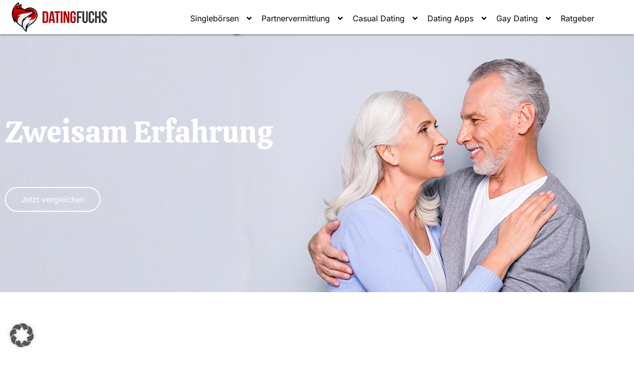

--- FILE ---
content_type: image/svg+xml
request_url: https://www.datingfuchs.de/wp-content/themes/astra-child-theme/assets/images/gototop.svg
body_size: 682
content:
<svg xmlns="http://www.w3.org/2000/svg" width="50" height="50" viewBox="0 0 50 50">
  <g id="Group_625" data-name="Group 625" transform="translate(-743 -2918)">
    <g id="Path_787" data-name="Path 787" transform="translate(743 2918)">
      <path d="M 25 48.875 C 21.77639961242676 48.875 18.64982032775879 48.24391174316406 15.70711994171143 46.99924850463867 C 12.86423015594482 45.79681015014648 10.31083011627197 44.07518005371094 8.117830276489258 41.88217926025391 C 5.924819946289062 39.68917846679688 4.203189849853516 37.13576889038086 3.000750064849854 34.29288864135742 C 1.756090044975281 31.35017967224121 1.125 28.22360038757324 1.125 25 C 1.125 21.77639961242676 1.756090044975281 18.64982032775879 3.000750064849854 15.70711994171143 C 4.203189849853516 12.86423015594482 5.924819946289062 10.31083011627197 8.117830276489258 8.117830276489258 C 10.31083011627197 5.924819946289062 12.86423015594482 4.203189849853516 15.70711994171143 3.000750064849854 C 18.64982032775879 1.756090044975281 21.77639961242676 1.125 25 1.125 C 28.22360038757324 1.125 31.35017967224121 1.756090044975281 34.29288864135742 3.000750064849854 C 37.13576889038086 4.203189849853516 39.68917846679688 5.924819946289062 41.88217926025391 8.117830276489258 C 44.07518005371094 10.31083011627197 45.79681015014648 12.86423015594482 46.99924850463867 15.70711994171143 C 48.24391174316406 18.64982032775879 48.875 21.77639961242676 48.875 25 C 48.875 28.22360038757324 48.24391174316406 31.35017967224121 46.99924850463867 34.29288864135742 C 45.79681015014648 37.13576889038086 44.07518005371094 39.68917846679688 41.88217926025391 41.88217926025391 C 39.68917846679688 44.07518005371094 37.13576889038086 45.79681015014648 34.29288864135742 46.99924850463867 C 31.35017967224121 48.24391174316406 28.22360038757324 48.875 25 48.875 Z" stroke="none"/>
      <path d="M 25 2.25 C 21.92778015136719 2.25 18.94865036010742 2.851188659667969 16.14535903930664 4.036880493164062 C 13.43658065795898 5.182598114013672 11.00336837768555 6.823268890380859 8.913318634033203 8.913318634033203 C 6.823268890380859 11.00336837768555 5.182598114013672 13.43658065795898 4.036880493164062 16.14535903930664 C 2.851188659667969 18.94865036010742 2.25 21.92778015136719 2.25 25 C 2.25 28.07221984863281 2.851188659667969 31.05134963989258 4.036880493164062 33.85463714599609 C 5.182598114013672 36.56341934204102 6.823268890380859 38.99662780761719 8.913318634033203 41.0866813659668 C 11.00336837768555 43.17673110961914 13.43658065795898 44.81739807128906 16.14535903930664 45.96311950683594 C 18.94865036010742 47.14881134033203 21.92778015136719 47.75 25 47.75 C 28.07221984863281 47.75 31.05134963989258 47.14881134033203 33.85463714599609 45.96311950683594 C 36.56341934204102 44.81739807128906 38.99662780761719 43.17673110961914 41.0866813659668 41.0866813659668 C 43.17673110961914 38.99662780761719 44.81739807128906 36.56341934204102 45.96311950683594 33.85463714599609 C 47.14881134033203 31.05134963989258 47.75 28.07221984863281 47.75 25 C 47.75 21.92778015136719 47.14881134033203 18.94865036010742 45.96311950683594 16.14535903930664 C 44.81739807128906 13.43658065795898 43.17673110961914 11.00336837768555 41.0866813659668 8.913318634033203 C 38.99662780761719 6.823268890380859 36.56341934204102 5.182598114013672 33.85463714599609 4.036880493164062 C 31.05134963989258 2.851188659667969 28.07221984863281 2.25 25 2.25 M 25 0 C 38.80712127685547 0 50 11.19287872314453 50 25 C 50 38.80712127685547 38.80712127685547 50 25 50 C 11.19287872314453 50 0 38.80712127685547 0 25 C 0 11.19287872314453 11.19287872314453 0 25 0 Z" stroke="none" fill="#fff"/>
    </g>
    <g id="Group_372" data-name="Group 372" transform="translate(747.78 2941.852) rotate(-45)">
      <path id="Path_738" data-name="Path 738" d="M0,0,10,10,20,0" transform="translate(17.197 25.795) rotate(-135)" fill="none" stroke="#fff" stroke-linecap="square" stroke-width="2.5"/>
    </g>
  </g>
</svg>


--- FILE ---
content_type: application/javascript; charset=utf-8
request_url: https://www.datingfuchs.de/wp-content/cache/min/1/wp-content/themes/astra-child-theme/assets/js/script.js?ver=1768905913
body_size: -4
content:
(function($){$(window).scroll(function(){if($(this).scrollTop()>800){$('a.gototop').addClass('active')}else{$('a.gototop').removeClass('active')}});$(document).on('click','a.gototop',function(e){e.preventDefault();var scrollTop=$(window).scrollTop(),$sidebarNav=$('.bw-sidebar-navigator');if($(window).width()<1025&&$sidebarNav.length&&scrollTop>$sidebarNav.offset().top){if(detectMobile()){window.scrollTo(0,$sidebarNav.offset().top-40)}else{$('html, body').animate({scrollTop:$sidebarNav.offset().top-40},800,function(){$('html, body').clearQueue()})}}else{$('html, body').animate({scrollTop:0},1000,function(){$('html, body').clearQueue()})}})})(jQuery);function detectMobile(){const toMatch=[/Android/i,/webOS/i,/iPhone/i,/iPad/i,/iPod/i,/BlackBerry/i,/Windows Phone/i];return toMatch.some((toMatchItem)=>{return navigator.userAgent.match(toMatchItem)})}
document.addEventListener('DOMContentLoaded',function(){const stickyElements=document.querySelectorAll('.sidebar-sticky');stickyElements.forEach(element=>{if(element.parentElement){element.parentElement.classList.add('has-sticky-child')}})})

--- FILE ---
content_type: image/svg+xml
request_url: https://www.datingfuchs.de/wp-content/themes/astra-child-theme/assets/images/icon_facebook.svg
body_size: -238
content:
<svg xmlns="http://www.w3.org/2000/svg" width="12.001" height="24" viewBox="0 0 12.001 24">
  <path id="facebook-02" d="M16,3.985h2.191V.169A28.292,28.292,0,0,0,15,0C11.837,0,9.673,1.987,9.673,5.639V9H6.187v4.266H9.673V24h4.274V13.267h3.345L17.823,9H13.946V6.062c0-1.233.333-2.077,2.051-2.077Z" transform="translate(-6.187)" fill="#313131"/>
</svg>


--- FILE ---
content_type: application/javascript; charset=utf-8
request_url: https://www.datingfuchs.de/wp-content/cache/min/1/wp-content/plugins/elementor-custom-element-master/assets/js/sidebar.js?ver=1768905913
body_size: 649
content:
function checkOffset(){if(jQuery('.bw-sidebar-navigator, .sidebar-hide-bottom .elementor-container').offset()!==undefined){if(jQuery('.bw-sidebar-navigator, .sidebar-hide-bottom .elementor-container').offset().top+jQuery('.bw-sidebar-navigator, .sidebar-hide-bottom .elementor-container').height()>=jQuery('.elementor-location-footer').offset().top-10){jQuery('.bw-sidebar-navigator, .sidebar-hide-bottom .elementor-container').removeClass('fade-in').addClass('fade-out')}
if(jQuery(document).scrollTop()+window.innerHeight<jQuery('.elementor-location-footer').offset().top){jQuery('.bw-sidebar-navigator, .sidebar-hide-bottom .elementor-container').removeClass('fade-out').addClass('fade-in')}}}
jQuery(document).scroll(function(){checkOffset();if(jQuery('.elementor-location-header .elementor-top-section').hasClass('elementor-sticky--active')==!1){jQuery(window).trigger('resize')}});jQuery(document).on('click','#bw-sidebar-navigator a[href*="#"]',function(event){var target=jQuery('.'+this.hash.slice(1)),$this=jQuery(this);if(target.length){event.preventDefault();var scrollTop=target.offset().top,$wpAdminBar=jQuery('#wpadminbar'),$activeStickies=jQuery('.elementor-section.elementor-sticky--active:visible');if($wpAdminBar.length>0){scrollTop-=$wpAdminBar.height()}
if($activeStickies.length>0){scrollTop-=$activeStickies.outerHeight()}
jQuery('html, body').animate({scrollTop:scrollTop},1000);if($this.closest('.sidebar-sticky').length){$this.closest('.sidebar-sticky').find('a[href*="#"]').removeClass('active');$this.addClass('active');$this.closest('.sidebar-sticky').addClass('clicked');setTimeout(function(){$this.closest('.sidebar-sticky').removeClass('clicked')},1100)}
return!1}});jQuery(document).on('click','.elementor-show-hide-price-table a',function(e){e.preventDefault();jQuery(this).closest('div').toggleClass('active');jQuery(this).closest('.elementor-price-table').toggleClass('active');return!1});jQuery(document).on('click','.shortcode-see-more-content .seemore button',function(e){e.preventDefault();var $this=jQuery(this);if($this.closest('.seemore').hasClass('active')){$this.closest('.seemore').removeClass('active');$this.closest('.shortcode-see-more-content').removeClass('active');var scrollTop=$this.closest('.shortcode-see-more-content').offset().top,$wpAdminBar=jQuery('#wpadminbar'),$activeStickies=jQuery('.elementor-section.elementor-sticky--active:visible');if($wpAdminBar.length>0){scrollTop-=$wpAdminBar.height()}
if($activeStickies.length>0){scrollTop-=$activeStickies.outerHeight()}
jQuery('html, body').animate({scrollTop:scrollTop},1000)}else{$this.closest('.seemore').addClass('active');$this.closest('.shortcode-see-more-content').addClass('active')}
return!1});function slidebarStickyActive(){if(!jQuery('.sidebar-sticky').length){return}
var targetPosition=[];jQuery('.sidebar-sticky a[href*="#"]').each(function(index,el){var target=jQuery('.'+this.hash.slice(1)),$this=jQuery(this);if(target.length&&$this.closest('.external-link-green').length==0){var scrollTop=target.offset().top,$wpAdminBar=jQuery('#wpadminbar'),$activeStickies=jQuery('.elementor-section.elementor-sticky--active:visible');if($wpAdminBar.length>0){scrollTop-=$wpAdminBar.height()}
if($activeStickies.length>0){scrollTop-=$activeStickies.outerHeight()}
scrollTop=Math.ceil(scrollTop)-40;targetPosition[index]={target:this.hash.slice(1),position:scrollTop}}});jQuery(window).scroll(function(){var currentScroll=jQuery(window).scrollTop();jQuery.each(targetPosition,function(key,obj){if(obj!==undefined){if(currentScroll>=obj.position&&!jQuery('.sidebar-sticky').hasClass('clicked')){jQuery('.sidebar-sticky a[href*="#"]').removeClass('active').blur();jQuery('.sidebar-sticky a[href="#'+obj.target+'"]').addClass('active')}}})})}
function checkCompareHeight(){if(jQuery('.elementor-price-table').length){jQuery('.elementor-price-table').each(function(){var colHeight=jQuery(this).outerHeight();if(colHeight>=370){jQuery(this).addClass('has-expand');jQuery(this).find('.elementor-show-hide-price-table').addClass('show')}})}}
jQuery(window).on("load",function(){slidebarStickyActive();checkCompareHeight()});jQuery(window).resize(function(){slidebarStickyActive();checkCompareHeight()})